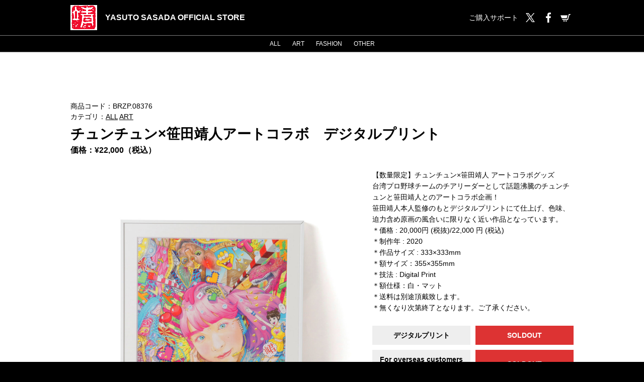

--- FILE ---
content_type: text/html; charset=UTF-8
request_url: https://yasutosasada.artist-store.jp/art/413/
body_size: 6765
content:
<!DOCTYPE html>
<html lang="ja" class="no-js">
<head>
  <title>チュンチュン×笹田靖人アートコラボ　デジタルプリント  |  笹田靖人グッズサイト</title>
<meta charset="UTF-8">
<meta name="viewport" content="width=device-width, initial-scale=1">
<meta http-equiv='X-UA-Compatible' content='IE=edge,chrome=1' >
<meta name='description' content='' >
<meta name='keywords' content='' >
<meta name='robots' content='index,follow' >
<meta name='googlebot' content='index,follow,archive' >
<meta property='og:type' content='website' >
<meta property='og:locale' content='ja_JP' >
<meta property="og:description" content="">
<meta property="og:title" content="チュンチュン×笹田靖人アートコラボ　デジタルプリント">
<meta property="og:url" content="https://yasutosasada.artist-store.jp/art/413/">
<meta property="og:type" content="article">
<meta property="og:image" content="">
<link rel="shortcut icon" href="https://yasutosasada.artist-store.jp/wp/wp-content/themes/pcwp-theme/img/favicon.ico" type="image/vnd.microsoft.icon">
<script>(function(html){html.className = html.className.replace(/\bno-js\b/,'js')})(document.documentElement);</script>
<meta name='robots' content='max-image-preview:large' />
<style id='wp-img-auto-sizes-contain-inline-css' type='text/css'>
img:is([sizes=auto i],[sizes^="auto," i]){contain-intrinsic-size:3000px 1500px}
/*# sourceURL=wp-img-auto-sizes-contain-inline-css */
</style>
<style id='wp-block-library-inline-css' type='text/css'>
:root{--wp-block-synced-color:#7a00df;--wp-block-synced-color--rgb:122,0,223;--wp-bound-block-color:var(--wp-block-synced-color);--wp-editor-canvas-background:#ddd;--wp-admin-theme-color:#007cba;--wp-admin-theme-color--rgb:0,124,186;--wp-admin-theme-color-darker-10:#006ba1;--wp-admin-theme-color-darker-10--rgb:0,107,160.5;--wp-admin-theme-color-darker-20:#005a87;--wp-admin-theme-color-darker-20--rgb:0,90,135;--wp-admin-border-width-focus:2px}@media (min-resolution:192dpi){:root{--wp-admin-border-width-focus:1.5px}}.wp-element-button{cursor:pointer}:root .has-very-light-gray-background-color{background-color:#eee}:root .has-very-dark-gray-background-color{background-color:#313131}:root .has-very-light-gray-color{color:#eee}:root .has-very-dark-gray-color{color:#313131}:root .has-vivid-green-cyan-to-vivid-cyan-blue-gradient-background{background:linear-gradient(135deg,#00d084,#0693e3)}:root .has-purple-crush-gradient-background{background:linear-gradient(135deg,#34e2e4,#4721fb 50%,#ab1dfe)}:root .has-hazy-dawn-gradient-background{background:linear-gradient(135deg,#faaca8,#dad0ec)}:root .has-subdued-olive-gradient-background{background:linear-gradient(135deg,#fafae1,#67a671)}:root .has-atomic-cream-gradient-background{background:linear-gradient(135deg,#fdd79a,#004a59)}:root .has-nightshade-gradient-background{background:linear-gradient(135deg,#330968,#31cdcf)}:root .has-midnight-gradient-background{background:linear-gradient(135deg,#020381,#2874fc)}:root{--wp--preset--font-size--normal:16px;--wp--preset--font-size--huge:42px}.has-regular-font-size{font-size:1em}.has-larger-font-size{font-size:2.625em}.has-normal-font-size{font-size:var(--wp--preset--font-size--normal)}.has-huge-font-size{font-size:var(--wp--preset--font-size--huge)}.has-text-align-center{text-align:center}.has-text-align-left{text-align:left}.has-text-align-right{text-align:right}.has-fit-text{white-space:nowrap!important}#end-resizable-editor-section{display:none}.aligncenter{clear:both}.items-justified-left{justify-content:flex-start}.items-justified-center{justify-content:center}.items-justified-right{justify-content:flex-end}.items-justified-space-between{justify-content:space-between}.screen-reader-text{border:0;clip-path:inset(50%);height:1px;margin:-1px;overflow:hidden;padding:0;position:absolute;width:1px;word-wrap:normal!important}.screen-reader-text:focus{background-color:#ddd;clip-path:none;color:#444;display:block;font-size:1em;height:auto;left:5px;line-height:normal;padding:15px 23px 14px;text-decoration:none;top:5px;width:auto;z-index:100000}html :where(.has-border-color){border-style:solid}html :where([style*=border-top-color]){border-top-style:solid}html :where([style*=border-right-color]){border-right-style:solid}html :where([style*=border-bottom-color]){border-bottom-style:solid}html :where([style*=border-left-color]){border-left-style:solid}html :where([style*=border-width]){border-style:solid}html :where([style*=border-top-width]){border-top-style:solid}html :where([style*=border-right-width]){border-right-style:solid}html :where([style*=border-bottom-width]){border-bottom-style:solid}html :where([style*=border-left-width]){border-left-style:solid}html :where(img[class*=wp-image-]){height:auto;max-width:100%}:where(figure){margin:0 0 1em}html :where(.is-position-sticky){--wp-admin--admin-bar--position-offset:var(--wp-admin--admin-bar--height,0px)}@media screen and (max-width:600px){html :where(.is-position-sticky){--wp-admin--admin-bar--position-offset:0px}}

/*# sourceURL=wp-block-library-inline-css */
</style><style id='global-styles-inline-css' type='text/css'>
:root{--wp--preset--aspect-ratio--square: 1;--wp--preset--aspect-ratio--4-3: 4/3;--wp--preset--aspect-ratio--3-4: 3/4;--wp--preset--aspect-ratio--3-2: 3/2;--wp--preset--aspect-ratio--2-3: 2/3;--wp--preset--aspect-ratio--16-9: 16/9;--wp--preset--aspect-ratio--9-16: 9/16;--wp--preset--color--black: #000000;--wp--preset--color--cyan-bluish-gray: #abb8c3;--wp--preset--color--white: #ffffff;--wp--preset--color--pale-pink: #f78da7;--wp--preset--color--vivid-red: #cf2e2e;--wp--preset--color--luminous-vivid-orange: #ff6900;--wp--preset--color--luminous-vivid-amber: #fcb900;--wp--preset--color--light-green-cyan: #7bdcb5;--wp--preset--color--vivid-green-cyan: #00d084;--wp--preset--color--pale-cyan-blue: #8ed1fc;--wp--preset--color--vivid-cyan-blue: #0693e3;--wp--preset--color--vivid-purple: #9b51e0;--wp--preset--gradient--vivid-cyan-blue-to-vivid-purple: linear-gradient(135deg,rgb(6,147,227) 0%,rgb(155,81,224) 100%);--wp--preset--gradient--light-green-cyan-to-vivid-green-cyan: linear-gradient(135deg,rgb(122,220,180) 0%,rgb(0,208,130) 100%);--wp--preset--gradient--luminous-vivid-amber-to-luminous-vivid-orange: linear-gradient(135deg,rgb(252,185,0) 0%,rgb(255,105,0) 100%);--wp--preset--gradient--luminous-vivid-orange-to-vivid-red: linear-gradient(135deg,rgb(255,105,0) 0%,rgb(207,46,46) 100%);--wp--preset--gradient--very-light-gray-to-cyan-bluish-gray: linear-gradient(135deg,rgb(238,238,238) 0%,rgb(169,184,195) 100%);--wp--preset--gradient--cool-to-warm-spectrum: linear-gradient(135deg,rgb(74,234,220) 0%,rgb(151,120,209) 20%,rgb(207,42,186) 40%,rgb(238,44,130) 60%,rgb(251,105,98) 80%,rgb(254,248,76) 100%);--wp--preset--gradient--blush-light-purple: linear-gradient(135deg,rgb(255,206,236) 0%,rgb(152,150,240) 100%);--wp--preset--gradient--blush-bordeaux: linear-gradient(135deg,rgb(254,205,165) 0%,rgb(254,45,45) 50%,rgb(107,0,62) 100%);--wp--preset--gradient--luminous-dusk: linear-gradient(135deg,rgb(255,203,112) 0%,rgb(199,81,192) 50%,rgb(65,88,208) 100%);--wp--preset--gradient--pale-ocean: linear-gradient(135deg,rgb(255,245,203) 0%,rgb(182,227,212) 50%,rgb(51,167,181) 100%);--wp--preset--gradient--electric-grass: linear-gradient(135deg,rgb(202,248,128) 0%,rgb(113,206,126) 100%);--wp--preset--gradient--midnight: linear-gradient(135deg,rgb(2,3,129) 0%,rgb(40,116,252) 100%);--wp--preset--font-size--small: 13px;--wp--preset--font-size--medium: 20px;--wp--preset--font-size--large: 36px;--wp--preset--font-size--x-large: 42px;--wp--preset--spacing--20: 0.44rem;--wp--preset--spacing--30: 0.67rem;--wp--preset--spacing--40: 1rem;--wp--preset--spacing--50: 1.5rem;--wp--preset--spacing--60: 2.25rem;--wp--preset--spacing--70: 3.38rem;--wp--preset--spacing--80: 5.06rem;--wp--preset--shadow--natural: 6px 6px 9px rgba(0, 0, 0, 0.2);--wp--preset--shadow--deep: 12px 12px 50px rgba(0, 0, 0, 0.4);--wp--preset--shadow--sharp: 6px 6px 0px rgba(0, 0, 0, 0.2);--wp--preset--shadow--outlined: 6px 6px 0px -3px rgb(255, 255, 255), 6px 6px rgb(0, 0, 0);--wp--preset--shadow--crisp: 6px 6px 0px rgb(0, 0, 0);}:where(.is-layout-flex){gap: 0.5em;}:where(.is-layout-grid){gap: 0.5em;}body .is-layout-flex{display: flex;}.is-layout-flex{flex-wrap: wrap;align-items: center;}.is-layout-flex > :is(*, div){margin: 0;}body .is-layout-grid{display: grid;}.is-layout-grid > :is(*, div){margin: 0;}:where(.wp-block-columns.is-layout-flex){gap: 2em;}:where(.wp-block-columns.is-layout-grid){gap: 2em;}:where(.wp-block-post-template.is-layout-flex){gap: 1.25em;}:where(.wp-block-post-template.is-layout-grid){gap: 1.25em;}.has-black-color{color: var(--wp--preset--color--black) !important;}.has-cyan-bluish-gray-color{color: var(--wp--preset--color--cyan-bluish-gray) !important;}.has-white-color{color: var(--wp--preset--color--white) !important;}.has-pale-pink-color{color: var(--wp--preset--color--pale-pink) !important;}.has-vivid-red-color{color: var(--wp--preset--color--vivid-red) !important;}.has-luminous-vivid-orange-color{color: var(--wp--preset--color--luminous-vivid-orange) !important;}.has-luminous-vivid-amber-color{color: var(--wp--preset--color--luminous-vivid-amber) !important;}.has-light-green-cyan-color{color: var(--wp--preset--color--light-green-cyan) !important;}.has-vivid-green-cyan-color{color: var(--wp--preset--color--vivid-green-cyan) !important;}.has-pale-cyan-blue-color{color: var(--wp--preset--color--pale-cyan-blue) !important;}.has-vivid-cyan-blue-color{color: var(--wp--preset--color--vivid-cyan-blue) !important;}.has-vivid-purple-color{color: var(--wp--preset--color--vivid-purple) !important;}.has-black-background-color{background-color: var(--wp--preset--color--black) !important;}.has-cyan-bluish-gray-background-color{background-color: var(--wp--preset--color--cyan-bluish-gray) !important;}.has-white-background-color{background-color: var(--wp--preset--color--white) !important;}.has-pale-pink-background-color{background-color: var(--wp--preset--color--pale-pink) !important;}.has-vivid-red-background-color{background-color: var(--wp--preset--color--vivid-red) !important;}.has-luminous-vivid-orange-background-color{background-color: var(--wp--preset--color--luminous-vivid-orange) !important;}.has-luminous-vivid-amber-background-color{background-color: var(--wp--preset--color--luminous-vivid-amber) !important;}.has-light-green-cyan-background-color{background-color: var(--wp--preset--color--light-green-cyan) !important;}.has-vivid-green-cyan-background-color{background-color: var(--wp--preset--color--vivid-green-cyan) !important;}.has-pale-cyan-blue-background-color{background-color: var(--wp--preset--color--pale-cyan-blue) !important;}.has-vivid-cyan-blue-background-color{background-color: var(--wp--preset--color--vivid-cyan-blue) !important;}.has-vivid-purple-background-color{background-color: var(--wp--preset--color--vivid-purple) !important;}.has-black-border-color{border-color: var(--wp--preset--color--black) !important;}.has-cyan-bluish-gray-border-color{border-color: var(--wp--preset--color--cyan-bluish-gray) !important;}.has-white-border-color{border-color: var(--wp--preset--color--white) !important;}.has-pale-pink-border-color{border-color: var(--wp--preset--color--pale-pink) !important;}.has-vivid-red-border-color{border-color: var(--wp--preset--color--vivid-red) !important;}.has-luminous-vivid-orange-border-color{border-color: var(--wp--preset--color--luminous-vivid-orange) !important;}.has-luminous-vivid-amber-border-color{border-color: var(--wp--preset--color--luminous-vivid-amber) !important;}.has-light-green-cyan-border-color{border-color: var(--wp--preset--color--light-green-cyan) !important;}.has-vivid-green-cyan-border-color{border-color: var(--wp--preset--color--vivid-green-cyan) !important;}.has-pale-cyan-blue-border-color{border-color: var(--wp--preset--color--pale-cyan-blue) !important;}.has-vivid-cyan-blue-border-color{border-color: var(--wp--preset--color--vivid-cyan-blue) !important;}.has-vivid-purple-border-color{border-color: var(--wp--preset--color--vivid-purple) !important;}.has-vivid-cyan-blue-to-vivid-purple-gradient-background{background: var(--wp--preset--gradient--vivid-cyan-blue-to-vivid-purple) !important;}.has-light-green-cyan-to-vivid-green-cyan-gradient-background{background: var(--wp--preset--gradient--light-green-cyan-to-vivid-green-cyan) !important;}.has-luminous-vivid-amber-to-luminous-vivid-orange-gradient-background{background: var(--wp--preset--gradient--luminous-vivid-amber-to-luminous-vivid-orange) !important;}.has-luminous-vivid-orange-to-vivid-red-gradient-background{background: var(--wp--preset--gradient--luminous-vivid-orange-to-vivid-red) !important;}.has-very-light-gray-to-cyan-bluish-gray-gradient-background{background: var(--wp--preset--gradient--very-light-gray-to-cyan-bluish-gray) !important;}.has-cool-to-warm-spectrum-gradient-background{background: var(--wp--preset--gradient--cool-to-warm-spectrum) !important;}.has-blush-light-purple-gradient-background{background: var(--wp--preset--gradient--blush-light-purple) !important;}.has-blush-bordeaux-gradient-background{background: var(--wp--preset--gradient--blush-bordeaux) !important;}.has-luminous-dusk-gradient-background{background: var(--wp--preset--gradient--luminous-dusk) !important;}.has-pale-ocean-gradient-background{background: var(--wp--preset--gradient--pale-ocean) !important;}.has-electric-grass-gradient-background{background: var(--wp--preset--gradient--electric-grass) !important;}.has-midnight-gradient-background{background: var(--wp--preset--gradient--midnight) !important;}.has-small-font-size{font-size: var(--wp--preset--font-size--small) !important;}.has-medium-font-size{font-size: var(--wp--preset--font-size--medium) !important;}.has-large-font-size{font-size: var(--wp--preset--font-size--large) !important;}.has-x-large-font-size{font-size: var(--wp--preset--font-size--x-large) !important;}
/*# sourceURL=global-styles-inline-css */
</style>

<style id='classic-theme-styles-inline-css' type='text/css'>
/*! This file is auto-generated */
.wp-block-button__link{color:#fff;background-color:#32373c;border-radius:9999px;box-shadow:none;text-decoration:none;padding:calc(.667em + 2px) calc(1.333em + 2px);font-size:1.125em}.wp-block-file__button{background:#32373c;color:#fff;text-decoration:none}
/*# sourceURL=/wp-includes/css/classic-themes.min.css */
</style>
<link rel="canonical" href="https://yasutosasada.artist-store.jp/art/413/" />


<link href="https://fonts.googleapis.com/css?family=Montserrat:400,700&Raleway" rel="stylesheet">
<link href="https://fonts.googleapis.com/css?family=Fjalla+One&amp;subset=latin-ext" rel="stylesheet">

<link href='https://yasutosasada.artist-store.jp/wp/wp-content/themes/pcwp-theme/style.css' media='all' rel='stylesheet' type='text/css' />
<link href='https://yasutosasada.artist-store.jp/wp/wp-content/themes/pcwp-theme/assets/css/slick.css' media='all' rel='stylesheet' type='text/css' />
<!-- <link href='https://yasutosasada.artist-store.jp/wp/wp-content/themes/pcwp-theme/assets/css/slick-theme.css' media='all' rel='stylesheet' type='text/css' /> -->
<link href='https://yasutosasada.artist-store.jp/wp/wp-content/themes/pcwp-theme/assets/css/style.css' media='all' rel='stylesheet' type='text/css' />
<link href='https://yasutosasada.artist-store.jp/wp/wp-content/themes/pcwp-theme/assets/css/custom-theme.css' media='all' rel='stylesheet' type='text/css' />
<script src="//ajax.googleapis.com/ajax/libs/jquery/1.8.3/jquery.min.js" charset="UTF-8"></script>
<script src="https://yasutosasada.artist-store.jp/wp/wp-content/themes/pcwp-theme/assets/js/jquery.easing.1.3.js" charset="UTF-8"></script>
<!--[if lt IE 9]>
  <script src="https://yasutosasada.artist-store.jp/wp/wp-content/themes/pcwp-theme/assets/js/html5shiv.js"></script>
<![endif]-->
<script src="https://yasutosasada.artist-store.jp/wp/wp-content/themes/pcwp-theme/assets/js/slick.min.js" charset="UTF-8"></script>
<script src="https://yasutosasada.artist-store.jp/wp/wp-content/themes/pcwp-theme/assets/js/main.js" charset="UTF-8"></script>

<style><!--.site-single .post-item .item-detail .cart-item table td{ background:#dd3333 !important;}#main .itemlist h2{
          color:#dd3333 !important;
          border-color:#dd3333 !important;
        }#wrapper{ background-color:#ffffff !important;}body,#main .itemlist .item a .text{ color:#000000 !important;}#masthead .headerWrap h1{ font-family: false,sans-serif }--></style></head>



<body class="wp-singular post-template-default single single-post postid-413 single-format-standard wp-theme-pcwp-theme" >
  <div id="wrapper" class="site theme-simple font-gothic">

    <header id="masthead" class="site-header" role="banner">
      <div class="headerWrap">
        <h1>
                    <a href="https://yasutosasada.artist-store.jp"><span class="logo"><img src="https://yasutosasada.artist-store.jp/wp/wp-content/uploads/2018/10/はんこ.jpg"></span>YASUTO SASADA OFFICIAL STORE</a>
                  </h1>
        <nav>
          <a class="sp-menubtn"><span>menu</span></a>
          <ul class="rightmenu">
            <li class="textlink"><a href="http://ps.ponycanyon.co.jp/" target="_blank">ご購入サポート</a></li>
            <li class="iconlink tw"><a href="http://twitter.com/intent/tweet?text= &raquo; チュンチュン×笹田靖人アートコラボ　デジタルプリント&url=https://yasutosasada.artist-store.jp" onClick="window.open(encodeURI(decodeURI(this.href)), 'sns', 'width=600, height=350, menubar=no, toolbar=no, scrollbars=yes'); return false;">Twitter</a></li>
            <li class="iconlink fb"><a href="https://www.facebook.com/sharer/sharer.php?u=https://yasutosasada.artist-store.jp/art/413/" onclick="window.open(this.href, 'pcwpFBwindow', 'width=800, height=400, menubar=no, toolbar=no, scrollbars=yes'); return false;" >Facebook</a></li>
            <li class="iconlink cart"><a href="https://shopweb.ponycanyon.co.jp/cgi-cst/PCSCW01/PCSCW.pl?TRGID=PCSCW0103&CMD=DSP" onclick="window.open(this.href, 'pcwpCARTwindow', 'width=800, height=400, menubar=no, toolbar=no, scrollbars=yes'); return false;">Cart</a></li>
          </ul>
        </nav>
      </div>
      <ul class="catMenu">
        	<li class="cat-item cat-item-4"><a href="https://yasutosasada.artist-store.jp/category/all/">ALL</a>
</li>
	<li class="cat-item cat-item-1"><a href="https://yasutosasada.artist-store.jp/category/art/">ART</a>
</li>
	<li class="cat-item cat-item-2"><a href="https://yasutosasada.artist-store.jp/category/fashion/">FASHION</a>
</li>
	<li class="cat-item cat-item-3"><a href="https://yasutosasada.artist-store.jp/category/other/">OTHER</a>
</li>
      </ul>

    </header><!-- #masthead -->
    <div class="site-content-contain">
            <div id="content" class="site-content">

  <main id="main" class="site-single" role="main">
      
    <article id="post-413" class="post-item">
      <header class="single-header">
        <div class="cord">商品コード：BRZP.08376</div>

          <p class="cateogry">カテゴリ：<a href="https://yasutosasada.artist-store.jp/category/all/" title="View all posts in ALL">ALL</a> <a href="https://yasutosasada.artist-store.jp/category/art/" title="View all posts in ART">ART</a></p>
        <h1>チュンチュン×笹田靖人アートコラボ　デジタルプリント</h1>
        <p class="price">価格：¥22,000（税込）</p>
      </header>
      <div class="body">
        <div class="item-images">
          <div class="main-image">
            <img width="1024" height="1024" src="https://yasutosasada.artist-store.jp/wp/wp-content/uploads/2020/12/21_01_04_2_7460-1024x1024.jpg" class="attachment-large size-large" alt="" decoding="async" fetchpriority="high" srcset="https://yasutosasada.artist-store.jp/wp/wp-content/uploads/2020/12/21_01_04_2_7460-1024x1024.jpg 1024w, https://yasutosasada.artist-store.jp/wp/wp-content/uploads/2020/12/21_01_04_2_7460-300x300.jpg 300w, https://yasutosasada.artist-store.jp/wp/wp-content/uploads/2020/12/21_01_04_2_7460-150x150.jpg 150w, https://yasutosasada.artist-store.jp/wp/wp-content/uploads/2020/12/21_01_04_2_7460-768x768.jpg 768w, https://yasutosasada.artist-store.jp/wp/wp-content/uploads/2020/12/21_01_04_2_7460.jpg 1500w" sizes="(max-width: 1024px) 100vw, 1024px" />            <div class="movie_wrapper"></div>
          </div>
          <ul class="imagelist">
          <li><a href="#" class="btn-goods"><img width="1024" height="1024" src="https://yasutosasada.artist-store.jp/wp/wp-content/uploads/2020/12/21_01_04_2_7460-1024x1024.jpg" class="attachment-large size-large" alt="" decoding="async" srcset="https://yasutosasada.artist-store.jp/wp/wp-content/uploads/2020/12/21_01_04_2_7460-1024x1024.jpg 1024w, https://yasutosasada.artist-store.jp/wp/wp-content/uploads/2020/12/21_01_04_2_7460-300x300.jpg 300w, https://yasutosasada.artist-store.jp/wp/wp-content/uploads/2020/12/21_01_04_2_7460-150x150.jpg 150w, https://yasutosasada.artist-store.jp/wp/wp-content/uploads/2020/12/21_01_04_2_7460-768x768.jpg 768w, https://yasutosasada.artist-store.jp/wp/wp-content/uploads/2020/12/21_01_04_2_7460.jpg 1500w" sizes="(max-width: 1024px) 100vw, 1024px" /></a><li><a href="#" class="select btn-goods"><img width="1024" height="1024" src="https://yasutosasada.artist-store.jp/wp/wp-content/uploads/2020/12/21_01_04_2_7449-1024x1024.jpg" class="attachment-large size-large" alt="" decoding="async" srcset="https://yasutosasada.artist-store.jp/wp/wp-content/uploads/2020/12/21_01_04_2_7449-1024x1024.jpg 1024w, https://yasutosasada.artist-store.jp/wp/wp-content/uploads/2020/12/21_01_04_2_7449-300x300.jpg 300w, https://yasutosasada.artist-store.jp/wp/wp-content/uploads/2020/12/21_01_04_2_7449-150x150.jpg 150w, https://yasutosasada.artist-store.jp/wp/wp-content/uploads/2020/12/21_01_04_2_7449-768x768.jpg 768w, https://yasutosasada.artist-store.jp/wp/wp-content/uploads/2020/12/21_01_04_2_7449.jpg 1500w" sizes="(max-width: 1024px) 100vw, 1024px" /></a><li><a href="#" class="btn-goods"><img width="1024" height="1024" src="https://yasutosasada.artist-store.jp/wp/wp-content/uploads/2020/12/21_01_04_2_7451-1024x1024.jpg" class="attachment-large size-large" alt="" decoding="async" loading="lazy" srcset="https://yasutosasada.artist-store.jp/wp/wp-content/uploads/2020/12/21_01_04_2_7451-1024x1024.jpg 1024w, https://yasutosasada.artist-store.jp/wp/wp-content/uploads/2020/12/21_01_04_2_7451-300x300.jpg 300w, https://yasutosasada.artist-store.jp/wp/wp-content/uploads/2020/12/21_01_04_2_7451-150x150.jpg 150w, https://yasutosasada.artist-store.jp/wp/wp-content/uploads/2020/12/21_01_04_2_7451-768x768.jpg 768w, https://yasutosasada.artist-store.jp/wp/wp-content/uploads/2020/12/21_01_04_2_7451.jpg 1500w" sizes="auto, (max-width: 1024px) 100vw, 1024px" /></a><li><a href="#" class="btn-goods"><img width="1024" height="1024" src="https://yasutosasada.artist-store.jp/wp/wp-content/uploads/2020/12/21_01_04_2_7453-1024x1024.jpg" class="attachment-large size-large" alt="" decoding="async" loading="lazy" srcset="https://yasutosasada.artist-store.jp/wp/wp-content/uploads/2020/12/21_01_04_2_7453-1024x1024.jpg 1024w, https://yasutosasada.artist-store.jp/wp/wp-content/uploads/2020/12/21_01_04_2_7453-300x300.jpg 300w, https://yasutosasada.artist-store.jp/wp/wp-content/uploads/2020/12/21_01_04_2_7453-150x150.jpg 150w, https://yasutosasada.artist-store.jp/wp/wp-content/uploads/2020/12/21_01_04_2_7453-768x768.jpg 768w, https://yasutosasada.artist-store.jp/wp/wp-content/uploads/2020/12/21_01_04_2_7453.jpg 1500w" sizes="auto, (max-width: 1024px) 100vw, 1024px" /></a>                    </ul>
          <p class="copyright">©️QUNQUN/YASUTO SASADA</p>
        </div>
        <div class="item-detail">
          <p>【数量限定】チュンチュン×笹田靖人 アートコラボグッズ</p>
<p>台湾プロ野球チームのチアリーダーとして話題沸騰のチュンチュンと笹田靖人とのアートコラボ企画！<br />
笹田靖人本人監修のもとデジタルプリントにて仕上げ、色味、迫力含め原画の風合いに限りなく近い作品となっています。</p>
<p>＊価格 : 20,000円 (税抜)/22,000 円 (税込)<br />
＊制作年 : 2020<br />
＊作品サイズ : 333×333mm<br />
＊額サイズ：355×355mm<br />
＊技法 : Digital Print<br />
＊額仕様：白・マット<br />
＊送料は別途頂戴致します。<br />
＊無くなり次第終了となります。ご了承ください。</p>
          <div class="cart-item">
            <table>
              <tbody>
                      <table>
                          <tr width="100%">
                                <th width="50%"><span>デジタルプリント</span></th>
                <td width="50%"><span>SOLDOUT</span></td>
                              </tr>
                            <tr width="100%">
                                <th width="50%"><span>For overseas customers shop here!</span></th>
                <td width="50%"><span>SOLDOUT</span></td>
                              </tr>
                          </table>
          
            </tbody>
            </table>
          </div>
          <div class="note">
            <p>【注意事項】</p>
          <p>●お客様のご都合によるご注文後のキャンセル・個数変更・返品・交換のご希望はお受けすることができません。予めご了承ください。</p>
<p>●お支払方法は、クレジットカード・コンビニ決済とさせていただきます。※コンビニ店頭での支払期限は、購入手続日時の2日後23時59分までです。</p>
<p>●予約商品と他の商品を同時注文をされる場合、発送日が遅い商品に合わせての発送となります。別送は行なっておりませんのでご注文の際はご注意ください。</p>
<p>●ポニーキャニオンショッピングクラブでの販売となります。初めてご利用のお客様は新規会員登録が必要です。</p>
<p>●ご注文の前に、ドメイン「ponycanyon.co.jp」からのメールを受信できるよう、設定をお願いいたします。</p>
<p>●ご注文１件につき、送料全国一律880円（税込）です。</p>
<p>●商品が無くなり次第、終了となります。</p>
<p>●お買い物のご利用方法でご不明な点は<a>ご利用ガイド</a>をお読みください。</p>
<p>●商品等でご不明な点は<a>ご利用ガイド</a>ページ内の「お問い合わせフォーム」からご連絡ください。</p>
<p>●お客さまのご注文状況は<a>マイページ</a>からご確認いただけます。</p>
          </div>
          <ul class="single-share">
            <li class="iconlink tw"><a href="http://twitter.com/intent/tweet?text= &raquo; チュンチュン×笹田靖人アートコラボ　デジタルプリント&url=https://yasutosasada.artist-store.jp/art/413/" onClick="window.open(encodeURI(decodeURI(this.href)), 'sns', 'width=600, height=350, menubar=no, toolbar=no, scrollbars=yes'); return false;">Twitter</a></li>
            <li class="iconlink fb"><a href="https://www.facebook.com/sharer/sharer.php?u=https://yasutosasada.artist-store.jp/art/413/" onclick="window.open(this.href, 'pcwpFBwindow', 'width=800, height=400, menubar=no, toolbar=no, scrollbars=yes'); return false;" >Facebook</a></li>
            <li class="iconlink line"><a href="http://line.me/R/msg/text/? &raquo; チュンチュン×笹田靖人アートコラボ　デジタルプリントhttps://yasutosasada.artist-store.jp/art/413/">LINE</a></li>
          </ul>
        </div>
      </div>
    </article>

    
    </main><!-- #main -->

</div><!-- .wrap -->


		</div><!-- #content -->

    <footer id="site-footer">
      <div class="copyright">
        <p>&copy; PONY CANYON INC. All Rights Reserved.</p>
      </div>
    </footer><!-- #colophon -->

    </div><!-- .site-content-contain -->
</div><!-- #wrapper -->

<script type="speculationrules">
{"prefetch":[{"source":"document","where":{"and":[{"href_matches":"/*"},{"not":{"href_matches":["/wp/wp-*.php","/wp/wp-admin/*","/wp/wp-content/uploads/*","/wp/wp-content/*","/wp/wp-content/plugins/*","/wp/wp-content/themes/pcwp-theme/*","/*\\?(.+)"]}},{"not":{"selector_matches":"a[rel~=\"nofollow\"]"}},{"not":{"selector_matches":".no-prefetch, .no-prefetch a"}}]},"eagerness":"conservative"}]}
</script>

</body>
</html>


--- FILE ---
content_type: text/css
request_url: https://yasutosasada.artist-store.jp/wp/wp-content/themes/pcwp-theme/style.css
body_size: 431
content:
/*
Theme Name: PCWP STORE
Theme URI: 
Author: MIRROR.INC
Author URI: http://mirror-site.org/
Description: Original Theme.
Version: 1.4
Text Domain: 

This theme, like WordPress, is licensed under the GPL.
*/

/********************************* CSS Reset *********************************/

html, body, div, span, applet, object, iframe, h1, h2, h3, h4, h5, h6, p, blockquote, pre, a, abbr, acronym, address, big, cite, code, del, dfn, em, font, img, ins, kbd, q, s, samp, small, strike, strong, sub, sup, tt, var, b, u, i, center, dl, dt, dd, ol, ul, li, fieldset, form, label, legend, table, caption, tbody, tfoot, thead, tr, th, td { margin:  0; padding:  0; border:  0; outline:  0; font-size:  100%; vertical-align:  baseline; 	background:  transparent; list-style:none; } body { 	line-height:  1; } blockquote, q { quotes:  none; } blockquote: before, blockquote: after, q: before, q: after { content:  ''; content:  none; } : focus { outline:  0; } ins { text-decoration:  none; } del { text-decoration:  line-through; } table { border-collapse:  collapse; border-spacing:  0; }
/********************************* End CSS Reset *********************************/


body{

}

--- FILE ---
content_type: text/css
request_url: https://yasutosasada.artist-store.jp/wp/wp-content/themes/pcwp-theme/assets/css/style.css
body_size: 2881
content:
@charset "utf-8";

html,body{
  background: #000;
  font-size: 10px;
}

#wrapper{
  font-family: YuGothic, '游ゴシック', 'ヒラギノ角ゴ ProN W3', 'Hiragino Kaku Gothic ProN', 'メイリオ', Meiryo, sans-serif;
  background: #efefef;
  width: 100%;
  overflow: hidden;
  padding-top: 104px;
}
img{
  width: 100%;
  height: auto;
}
#wpadminbar{
  overflow: hidden;
}


/* slick */
#slideHeader{
  width: 100%;
  overflow: hidden;
  padding-bottom: 50px;
}
#slideHeader .slider{
  max-width: 1000px;
  width: 100%;
  margin: 0 auto;
}
.slider .slick-slider .slick-track,
.slider .slick-slider .slick-list{
  overflow: visible;
}
.slick-initialized .slick-slide{
  position: relative;
}
.slick-initialized .slick-slide .movie_wrapper{
  position: relative;
  padding-bottom: 56.25%;
  padding-bottom: 48%;
  height: 0;
  overflow: hidden;
  z-index: 1;
}
.movie_wrapper iframe{
  position: absolute;
  top: 0;
  left: 0;
  height: 100%;
  width: 100%;
}

.slider .slick-list{
  overflow: visible;
}
.slick-arrow{
  font-size: 0;
  line-height: 0;
  position: absolute;
  top: 0%;
  display: block;
  width: 50px;
  height: 100%;
  padding: 0;
  cursor: pointer;
  color: transparent;
  border: none;
  outline: none;
  background: transparent;
  z-index: 10;
  opacity: 1;
  transition: .3s;
  -webkit-transition: .3s;
}
.ua-pc .slick-arrow:hover{
  opacity: 0.6;
}
.slick-arrow.slick-prev{
  left: auto;
  right: 100%;
  width: 100%;
}
.slick-arrow.slick-next{
  right: auto;
  left: 100%;
  width: 100%;
}
#slideHeader .slick-arrow.slick-prev:after{
  content: "";
  display: block;
  position: absolute;
  width: 50px;
/*  height: 100%; */
  top: 0px;
  bottom: 0px;
  right: 0px;
  height: 100%;
  background-image: url(../images/arrow-left.png);
  background-repeat: no-repeat;
  background-position:  center center;
  background-size: 10px;
}
#slideHeader .slick-arrow.slick-next:after{
  content: "";
  display: block;
  position: absolute;
  width: 50px;
  top: 0px;
  bottom: 0px;
  left: 0px;
  height: 100%;
  background-image: url(../images/arrow-right.png);
  background-repeat: no-repeat;
  background-position:  center center;
  background-size: 10px;
}
.ua-pc #slideHeader .slick-arrow.slick-prev:hover,
.ua-pc #slideHeader .slick-arrow.slick-next:hover{
  background-color: #000;
  opacity: 0.5;
}
#slideHeader .slick-arrow.slick-prev{
  margin-right: -50px;
}
#slideHeader .slick-arrow.slick-next{
  margin-left: -50px;
}
#slideHeader .slick-arrow.slick-prev:before,
#slideHeader .slick-arrow.slick-next:before{
  content: "";
  display: block;
  position: absolute;
  width: 100%;
  height: 100%;
  top: 0;
  background: url(../images/bg-dot.png) repeat center center;
  background-size: 4px;
  left: 50px;
}
#slideHeader .slick-arrow.slick-prev:before{
  left: auto;
  right: 50px;
}
.slick-dots {
  position: absolute;
  bottom: -25px;
  display: block;
  width: 100%;
  padding: 0;
  margin: 0;
  list-style: none;
  text-align: center;
}
.slick-dots li {
  position: relative;
  display: inline-block;
  width: 15px;
  height: 15px;
  margin: 0 2px;
  padding: 0;
  cursor: pointer;
}
.slick-dots li button {
  font-size: 0; 
  line-height: 0;
  display: block;
  width: 15px;
  height: 15px;
  padding: 5px;
  cursor: pointer;
  color: transparent;
  border: 0;
  outline: none;
  background: transparent;
}
.slick-dots li button:after{
  content: "";
  display: block;
  width: 4px;
  height: 4px;
  background: #000;
  overflow: hidden;
  border-radius: 4px;
  margin: 0 auto;
}
.slick-dots li.slick-active button:after{
  background: #e60028;
}

/* top nav */
#masthead{
  background: #000;
  position: fixed;
  left: 0;
  right: 0;
  top: 0;
  z-index: 100;
}
.admin-bar #masthead{
  top: 32px;
}
#masthead .headerWrap{
  max-width: 1000px;
  margin: 0 auto;
  padding: 10px 20px;
}
#masthead .headerWrap h1{
  color: #FFF;
  float: left;
  line-height: 50px;
  height: 50px;
  font-size: 160%;
  vertical-align: middle;
}
#masthead .headerWrap h1 a{
  text-decoration: none;
  color: #FFF;
}

#masthead .headerWrap h1 .logo{
  display: block;
  float: left;
  height: 50px;
  margin-right: 1em;
}
#masthead .headerWrap h1 .logo img{
  height: 100%;
  width: auto;
}
#masthead .catMenu{
  font-size: 120%;
  text-align: center;
  border-top: 1px solid #333;
  border-bottom: 1px solid #333;
}
#masthead .catMenu li{
  display: inline-block;
  vertical-align: top;
}
#masthead .catMenu li a{
  text-decoration: none;
  padding: 10px;
  color: #FFF;
  display: inline-block;
}
.ua-pc #masthead .catMenu li a:hover{
  opacity: 0.6;
  transition: .3s;
  -webkit-transition: .3s;
}
#masthead .catMenu li ul.children{
  display: none;
  padding-bottom: 10px;
}
#masthead .catMenu li ul.children li{
  display: block;
}
#masthead .catMenu li ul.children li a{
  padding: 10px 0px;
  font-size: 90%;
}

nav .sp-menubtn{
  float: right;
  width: 50px;
  height: 50px;
  position: relative;
  display: none;
}
nav .sp-menubtn span,
nav .sp-menubtn:before,
nav .sp-menubtn:after{
  content: "";
  position: absolute;
  display: block;
  width: 28px;
  height: 2px;
  top: 24px;
  right: 11px;
  overflow: hidden;
  background: #FFF;
  transition: .4s;
  -webkit-transition: .4s;
}
nav .sp-menubtn:before{
  top: 16px;
}
nav .sp-menubtn:after{
  top: 32px;
}
nav .rightmenu{
  text-align: right;
  margin: 0 0 0 auto;
}
nav .rightmenu li{
  padding: 0 5px;
  display: inline-block;
  vertical-align: middle;
}
nav .rightmenu li.textlink a{
  line-height: 50px;
  color: #FFF;
  text-decoration: none;
  font-size: 140%;
}
nav .rightmenu .iconlink a{
  display: block;
  width: 22px;
  height: 22px;
  overflow: hidden;
  text-indent: -9999px;
  text-align: left;
  background: url(../images/icon_x.png) no-repeat center center;
  background-size: 100%;
}
nav .rightmenu .iconlink.fb a{
  background: url(../images/icon_fb.png) no-repeat center center;
  background-size: 100%;
}
nav .rightmenu .iconlink.cart a{
  background: url(../images/icon_ca.png) no-repeat center center;
  background-size: 100%;
}

/* content */
#main .itemlist{
  max-width: 1000px;
  margin: 0 auto;
  padding: 50px 35px;
  clear: both;
}
#main .itemlist .sortMenu p,
#main .itemlist .sortMenu p a{
  text-align: right;
  color: #FFF;
}
#main .itemlist .sortMenu p a.active{
  text-decoration: none;
}

#main .itemlist h2{
  font-family: 'Fjalla One', sans-serif;
  color: #ed0000;
  font-size: 200%;
  margin-left: 6px;
  padding-left: 5px;
  border-left: 5px solid #ed0000;
  line-height: 1em;
  letter-spacing: 2px;
}

#main .itemlist .NewWrap{
  margin: 0 -5px;
}
#main .itemlist .NewWrap .slick-arrow.slick-prev{
  left: -30px;
  width: 30px;
  background: url(../images/arrow-left-s.png) no-repeat center center;
  background-size: 10px;
}
#main .itemlist .NewWrap .slick-arrow.slick-next{
  right: -30px;
  width: 30px;
  background: url(../images/arrow-right-s.png) no-repeat center center;
  background-size: 10px;
}
#main .itemlist .ItemWrap{
  overflow: hidden;
  margin: 0 -5px;
}
#main .itemlist .item{
  padding: 20px 5px;
  float: left;
  width: 20%;
  box-sizing: border-box;
}
#main .itemlist .item a{
  background: #FFF;
  display: block;
  padding: 6px;
  text-decoration: none;
}
#main .itemlist .item .goods-photo{
  position: relative;
  height: 0;
  padding: 64% 0;
}
#main .itemlist .item .goods-photo img{
  position: absolute;
  left: 0;
  top: 0;
  width: 100%;
  height: auto;
}

#main .itemlist .item a .text{
  padding: 5px 0;
  color: #000;
  line-height: 1.4em;
}
#main .itemlist .item a .text h3{
  font-size: 130%;
  line-height: 1.4em;
  height: 2.6em;
  overflow: hidden;
}
#main .itemlist .item a .text p{
  font-size: 120%;
}
#main .itemlist .item a .text p.price{
  padding: 5px 0;
}
#main .itemlist .item a .text p.status,
#main .itemlist .item a .text p.stock .nostock{
  color: #ed0000;
  font-weight: bold;
}

/* pager */
#pager{
  padding: 50px 0;
  text-align: center;
}
#pager a,
#pager span{
  display: inline-block;
  vertical-align: middle;
  line-height: 30px;
  text-decoration: none;
  width: 30px;
  height: 30px;
  font-family: 'Montserrat', sans-serif;
  font-size: 200%;
  color: #000;
}
#pager .current{
  text-decoration: underline;
}
#pager .next,
#pager .prev{
  background: #848484;
  position: relative;
  text-indent: -9999px;
  margin: 0 20px;
}
#pager .next:after,
#pager .prev:after{
  content: "";
  display: block;
  width: 10px;
  height: 100%;
  position: absolute;
  left: 10px;
  top: 0;
  background: url(../images/arrow-left.png) no-repeat center center;
  background-size: 100%;
}
#pager .next:after{
  background: url(../images/arrow-right.png) no-repeat center center;
  background-size: 100%;
}

/* single page */
.site-single{
  padding: 80px 30px;
}
.site-single .post-item{
  background: #FFF;
  max-width: 1000px;
  padding: 20px;
  margin: 0px auto;
}
.site-single .post-item .cord{
  font-size: 140%;
}
.site-single .post-item p.cateogry{
  padding: 5px 0 0;
  line-height: 1.4em;
  font-size: 140%;
}
.site-single .post-item p.cateogry a{
  color: inherit;
}
.site-single .post-item h1{
  font-size: 280%;
  line-height: 1.4em;
  padding: 5px 0;
}
.site-single .post-item p.price{
  font-weight: bold;
  font-size: 160%;
}
.site-single .post-item .body{
  padding: 30px 0;
  overflow: hidden;
}
.site-single .post-item .item-images{
  width: 60%;
  float: left;
  box-sizing: border-box;
  padding-right: 40px;
}
.site-single .post-item .item-images .main-image .movie_wrapper{
  display: none;
}
.site-single .post-item .item-images .main-image.vmode img{
  display: none;
}
.site-single .post-item .item-images .main-image.vmode .movie_wrapper{
  display: block;
  position: relative;
  padding-bottom: 56.25%;
  height: 0;
  overflow: hidden;
  z-index: 1;
}
.site-single .post-item .item-images .imagelist{
  overflow: hidden;
  padding: 10px 0;
  margin: 0 -1px;
}
.site-single .post-item .item-images .imagelist li{
  width: 12.5%;
  float: left;
  box-sizing: border-box;
  padding: 1px;
}
.site-single .post-item .item-images .imagelist li.movie a{
  position: relative;
}
.site-single .post-item .item-images .imagelist li.movie a:after{
  content: "";
  display: block;
  position: absolute;
  left: 0;
  right: 0;
  top: 0;
  bottom: 0;
  background: url(../images/video-play.png) no-repeat center center rgba(0,0,0,0.3);
  background-size: 50%;
  transition: .2s;
  -webkit-transition: .2s;
}
.site-single .post-item .item-images .imagelist li.movie a:hover:after{
  opacity: 0.2;
}
.site-single .post-item .item-images .imagelist li a{
  display: block;
  line-height: 0;
  position: relative;
  overflow: hidden;
  padding: 50% 0;
}
.site-single .post-item .item-images .imagelist li a img{
  height: 100%;
  position: absolute;
  left: 0;
  top: 0;
  bottom: 0;
  right: 0;
  object-fit: cover;
}
.site-single .post-item .item-images .imagelist li a.select:after{
  content: "";
  position: absolute;
  display: block;
  left: 0;
  top: 0;
  right: 0;
  bottom: 0;
  border: 1px solid #e60028;
  z-index: 10;
}
.site-single .post-item .item-images p.copyright{
  color: #666;
  line-height: 1.2em;
}
.site-single .post-item .item-detail{
  width: 40%;
  float: right;
}
.site-single .post-item .item-detail p{
  font-size: 140%;
  line-height: 1.6em;
}
.site-single .post-item .item-detail .cart-item{
  padding: 20px 0;
  margin: 0 -5px;
}
.site-single .post-item .item-detail .cart-item table{
  border: 0;
  border-collapse: separate;
  width: 100%;
}
.site-single .post-item .item-detail .cart-item table th,
.site-single .post-item .item-detail .cart-item table td{
  padding: 10px 5px;
  border-collapse: collapse;
  border: 5px solid #FFF;
  background: #eee;
  vertical-align: middle;
  text-align: center;
  font-size: 140%;
  line-height: 1.4em;
}
.site-single .post-item .item-detail .cart-item table td{
  background: #e60028;
}
.site-single .post-item .item-detail .cart-item td span,
.site-single .post-item .item-detail .cart-item td a{
  color: #FFF;
  text-decoration: none;
  font-weight: bold;
}
.site-single .post-item .item-detail .cart-item td a:before{
  content: "";
  display: inline-block;
  width: 30px;
  height: 20px;
  vertical-align: middle;
  background: url(../images/icon_ca.png) no-repeat left bottom;
  background-size: 24px;
}
.site-single .post-item .item-detail .cart-item td a:hover{
  opacity: 0.6;
}
.site-single .post-item .item-detail .note p{
  font-size: 120%;
  line-height: 1.6em;
}

.site-single .post-item .item-detail .single-share{
  margin-left: auto;
  margin-right: 0;
  text-align: right;
  overflow: hidden;
}
.site-single .post-item .item-detail .single-share li{
  float: right;
  padding: 10px 0;
}
.site-single .post-item .item-detail .single-share li a{
  display: block;
  text-align: left;
  text-indent: -99999px;
  width: 22px;
  height: 22px;
  background: url(../images/share-x.png) no-repeat center center;
  background-size: 100%;
  margin-left: 5px;
}
.site-single .post-item .item-detail .single-share li a:hover{
  opacity: 0.5;
}
.site-single .post-item .item-detail .single-share li.fb a{
  background: url(../images/share-fb.png) no-repeat center center;
  background-size: 100%;
}
.site-single .post-item .item-detail .single-share li.line a{
  background: url(../images/share-line.png) no-repeat center center;
  background-size: 100%;
}
/* footer */
#site-footer{
  padding: 25px 0;
  background: #000;
  color: #FFF;
}
#site-footer .copyright{
  font-size: 120%;
  text-align: center;
  font-family: 'Montserrat', sans-serif;
}

/*  &&& SP &&& */
@media screen and (max-width: 782px){
  .admin-bar #masthead{
    top: 0;
  }
  .admin-bar #wrapper{
    padding-top: 48px;
  }

}
@media(max-width : 640px){
  #wrapper{
    padding-top: 94px;
  }

  #masthead .headerWrap{
    padding: 5px 10px;
  }
  #masthead .headerWrap h1{
    float: none;
    white-space: nowrap;
    font-size: 15px;
  }
  #masthead .catMenu{
    text-align: left;
  }
  #slideHeader .slick-arrow.slick-next{
    margin-left: -30px;
  }
  #slideHeader .slick-arrow.slick-prev{
    margin-right: -30px;
  }
  #slideHeader .slick-arrow.slick-prev:after,
  #slideHeader .slick-arrow.slick-next:after{
    width: 30px;
  }
  nav .sp-menubtn{
    display: block;
    position: absolute;
    right: 0;
    top: 52px;
  }
  nav.open .sp-menubtn span{
    opacity: 0;
  }
  nav.open .sp-menubtn:before{
    top: 24px;
    transform: rotate(45deg);
    -webkit-transform: rotate(45deg);
  }
  nav.open .sp-menubtn:after{
    top: 24px;
    transform: rotate(-45deg);
    -webkit-transform: rotate(-45deg);
  }
  nav .rightmenu{
    position: fixed;
    top: 94px;
    right: 0;
    width: 100%;
    height: 0px;
    overflow: hidden;
    background: #000;
  }
  nav.open .rightmenu{
    height: 50px;
  }
  #main .itemlist{
    padding: 30px 15px;
  }
  #main .itemlist .item{
    width: 50%;
    padding: 10px 5px;
  }
  #pager a, #pager span{
    font-size: 160%;
  }
  .site-single{
    padding: 30px 10px;
  }
  .site-single .post-item{
    padding: 10px;
  }
  .site-single .post-item h1{
    font-size: 180%;
  }
  .site-single .post-item p.price{
    font-size: 140%;
  }
  .site-single .post-item .body{
    padding: 15px 0;
  }
  .site-single .post-item .item-images{
    float: none;
    width: 100%;
    padding: 0;
  }
  .site-single .post-item .item-images .imagelist li{
    width: 16.666%;
  }
  .site-single .post-item .item-detail{
    float: none;
    width: auto;
    margin-top: 15px;
    padding-top: 15px;
  }
}
@media(max-width : 330px){
  #masthead .headerWrap h1{
    font-size: 14px;
  }
}

--- FILE ---
content_type: text/css
request_url: https://yasutosasada.artist-store.jp/wp/wp-content/themes/pcwp-theme/assets/css/custom-theme.css
body_size: 1807
content:
@charset "utf-8";

html,body{
  background-color: #000;
  font-size: 10px;
}

/*********************
   site font-mincho
**********************/

@import url('https://fonts.googleapis.com/css?family=EB+Garamond:400,700');


#wrapper.font-mincho{
  font-family: "游明朝", YuMincho, "ヒラギノ明朝 ProN W3", Hiragino Mincho ProN , "HG明朝E", "MSP明朝","MS PMincho","MS 明朝","Sawarabi Mincho",serif;
}
#wrapper.font-mincho #main .itemlist h2,
#wrapper.font-mincho #site-footer .copyright{
  font-family: 'Cormorant Garamond','EB Garamond', serif;
}
#wrapper.font-mincho #pager a,
#wrapper.font-mincho #pager span{
  font-family: "游明朝", YuMincho, "ヒラギノ明朝 ProN W3", Hiragino Mincho ProN , "HG明朝E", "MSP明朝","MS PMincho","MS 明朝","Sawarabi Mincho",serif;
}



/*********************
   site theme-basic
**********************/

#wrapper.theme-basic{
  background-color: #efefef;
}
.theme-basic #masthead,
.theme-basic nav .rightmenu{
  background-color: #FFF;
}
.theme-basic #masthead h1,
.theme-basic #masthead h1 a{
  color: #333331;
}
.theme-basic #masthead .catMenu{
  border-color: #DFDFDF;
}
.theme-basic #masthead .catMenu li a{
  color: #333331;
}
.theme-basic nav .sp-menubtn span, 
.theme-basic nav .sp-menubtn:before, 
.theme-basic nav .sp-menubtn:after{
  background-color: #333331;
}
.theme-basic nav .rightmenu li.textlink a{
  color: #333331;
}
.theme-basic nav .rightmenu li.textlink a{
  color: #333331;
}
.theme-basic nav .rightmenu .iconlink a{
  background: url(../images/icon_tw_bk.png) no-repeat center center;
  background-size: 100%;
}
.theme-basic nav .rightmenu .iconlink.fb a{
  background: url(../images/icon_fb_bk.png) no-repeat center center;
  background-size: 100%;
}
.theme-basic nav .rightmenu .iconlink.cart a{
  background: url(../images/icon_ca_bk.png) no-repeat center center;
  background-size: 100%;
}
.theme-basic #main .itemlist h2{
  border-color: #e6002b;
  color: #e6002b;
}
.theme-basic #main .itemlist .NewWrap .slick-arrow.slick-next{
  background: url(../images/arrow-right-s.png) no-repeat center center;
  background-size: 10px; 
}
.theme-basic #main .itemlist .NewWrap .slick-arrow.slick-prev{
  background: url(../images/arrow-left-s.png) no-repeat center center;
  background-size: 10px; 
}
.theme-basic #main .itemlist .item a .text p.status{
  color: #dc0000;
}
.theme-basic #main .itemlist .sortMenu p,
.theme-basic #main .itemlist .sortMenu p a{
  color: #333331;
}
.theme-basic #pager a,
.theme-basic #pager span{
  color: #333331;
}
.theme-basic .site-single .post-item .item-detail .cart-item table th, 
.theme-basic .site-single .post-item .item-detail .cart-item table td{
  line-height: 1.3em;
  background-color: #eeeeee;
  color: #000;
}
.theme-basic .site-single .post-item .item-detail .cart-item table td{
  background-color: #de0000;
}
.theme-basic #site-footer{
  background-color: #FFF;
  color: #303030;
}


/*********************
   site theme-simple
**********************/

#wrapper.theme-simple{
  background-color: #FFF;
}

.theme-simple #masthead,
.theme-simple nav .rightmenu{
  background-color: #000;
}
.theme-simple #masthead .catMenu{
  border-color: #7E7E7E;
}
.theme-simple #main .itemlist .item .text{
  border-top: 1px solid #BCBCBC;
  margin-top: 10px;
}

.theme-simple #main .itemlist h2{
  color: #000;
  border-color: #000;
}
.theme-simple #pager .next, 
.theme-simple #pager .prev{
  background-color: #333331;
}

.theme-simple .site-single .post-item .item-detail .cart-item table th, 
.theme-simple .site-single .post-item .item-detail .cart-item table td{
  line-height: 1.3em;
}
.theme-simple .site-single .post-item .item-detail .cart-item table td{
  background-color: #000;
}
.theme-simple #site-footer{
  background-color: #000;
}


/*********************
   site theme-mono 
**********************/

#wrapper.theme-mono{
  background-color: #000;
}

.theme-mono #masthead{
  background-color: #FFF;
}
.theme-mono #masthead .headerWrap h1,
.theme-mono #masthead .headerWrap h1 a{
  color: #000;
}
.theme-mono #masthead .catMenu{
  border-top-color: #000;
}
.theme-mono #masthead .catMenu li a{
  color: #000;
}
.theme-mono nav .rightmenu li.textlink a{
  color: #000;
}

.theme-mono nav .rightmenu .iconlink a{
  background: url(../images/icon_tw_bk.png) no-repeat center center;
  background-size: 100%;
}
.theme-mono nav .rightmenu .iconlink.fb a{
  background: url(../images/icon_fb_bk.png) no-repeat center center;
  background-size: 100%;
}
.theme-mono nav .rightmenu .iconlink.cart a{
  background: url(../images/icon_ca_bk.png) no-repeat center center;
  background-size: 100%;
}
.theme-mono #main .itemlist h2{
  text-align: center;
  border: none;
  padding: 0;
  font-size: 240%;
  font-weight: 700;
  color: #FFF;
}
.theme-mono .slick-dots li button:after{
  background-color: #8C8C8C;
}
.theme-mono .slick-dots li.slick-active button:after{
  background-color: #FFF;
}

.theme-mono #main .itemlist .NewWrap .slick-arrow.slick-next{
  background: url(../images/arrow-right.png) no-repeat center center;
  background-size: 10px; 
}
.theme-mono #main .itemlist .NewWrap .slick-arrow.slick-prev{
  background: url(../images/arrow-left.png) no-repeat center center;
  background-size: 10px; 
}
.theme-mono #main .itemlist .item a .text p.status{
  color: #8C8C8C;
}

.theme-mono #pager a,
.theme-mono #pager span{
  color: #FFF;
}
.theme-mono .site-single .post-item .item-detail .cart-item table th, 
.theme-mono .site-single .post-item .item-detail .cart-item table td{
  line-height: 1.3em;
  background-color: #000;
  color: #FFF;
}
.theme-mono .site-single .post-item .item-detail .cart-item table td{
  background-color: #000;
}
.theme-mono #site-footer{
  background-color: #000;
  color: #FFF;
}

/*********************
   site theme-cool
**********************/

#wrapper.theme-cool{
  background-color: #5187c5;
}

.theme-cool #masthead{
  background-color: #eaeaea;
}
.theme-cool #masthead .headerWrap h1,
.theme-cool #masthead .headerWrap h1 a{
  color: #274770;
}

.theme-cool #masthead .catMenu{
  border-color: #b9c3d0;
}
.theme-cool nav .rightmenu{
  background-color: #eaeaea;
}
.theme-cool nav .sp-menubtn span,
.theme-cool nav .sp-menubtn:before,
.theme-cool nav .sp-menubtn:after{
  background-color: #274770;
}
.theme-cool #masthead .catMenu li a{
  color: #274770;
}
.theme-cool nav .rightmenu li.textlink a{
  color: #274770;
}

.theme-cool nav .rightmenu li.textlink a{
  color: #274770;
}
.theme-cool nav .rightmenu .iconlink a{
  background: url(../images/custom/icon_tw_cool.png) no-repeat center center;
  background-size: 100%;
}
.theme-cool nav .rightmenu .iconlink.fb a{
  background: url(../images/custom/icon_fb_cool.png) no-repeat center center;
  background-size: 100%;
}
.theme-cool nav .rightmenu .iconlink.cart a{
  background: url(../images/custom/icon_ca_cool.png) no-repeat center center;
  background-size: 100%;
}
.theme-cool #main .itemlist h2{
  border-color: #FFF;
  color: #FFF;
}
.theme-cool #main .itemlist .NewWrap .slick-arrow.slick-next{
  background: url(../images/arrow-right.png) no-repeat center center;
  background-size: 10px; 
}
.theme-cool #main .itemlist .NewWrap .slick-arrow.slick-prev{
  background: url(../images/arrow-left.png) no-repeat center center;
  background-size: 10px; 
}
.theme-cool #main .itemlist .item a .text p.status{
  color: #dc0000;
}
.theme-cool #pager a,
.theme-cool #pager span{
  color: #FFF;
}
.theme-cool .site-single .post-item .item-detail .cart-item table th, 
.theme-cool .site-single .post-item .item-detail .cart-item table td{
  line-height: 1.3em;
  background-color: #eeeeee;
  color: #000;
}
.theme-cool .site-single .post-item .item-detail .cart-item table td{
  background-color: #26486d;
}
.theme-cool #site-footer{
  background-color: #eaeaea;
  color: #27476d;
}

/*********************
   site theme-cute
**********************/

#wrapper.theme-cute{
  background-color: #ffc3c3;
}
.theme-cute #masthead{
  background-color: #ff5c5d;
}
.theme-cute #masthead .catMenu{
  border-color: #ffc3c3;
}
.theme-cute #masthead .headerWrap h1,
.theme-cute #masthead .headerWrap h1 a{
  color: #FFF;
}
.theme-cute nav .rightmenu{
  background-color: #ff5c5d;
}
.theme-cute nav .rightmenu li.textlink a{
  color: #FFF;
}
.theme-cute #main .itemlist h2{
  border-color: #ff5c5d;
  color: #ff5c5d;
}
/*
.theme-cute #main .itemlist .NewWrap .slick-arrow.slick-next{
  background: url(../images/arrow-right.png) no-repeat center center;
  background-size: 10px; 
}
.theme-cute #main .itemlist .NewWrap .slick-arrow.slick-prev{
  background: url(../images/arrow-left.png) no-repeat center center;
  background-size: 10px; 
}
*/
.theme-cute #main .itemlist .item a .text p.status{
  color: #dc0000;
}
.theme-cute #pager a,
.theme-cute #pager span{
  color: #000;
}
.theme-cute .site-single .post-item .item-detail .cart-item table th, 
.theme-cute .site-single .post-item .item-detail .cart-item table td{
  line-height: 1.3em;
  background-color: #eeeeee;
  color: #000;
}
.theme-cute .site-single .post-item .item-detail .cart-item table td{
  background-color: #ff5c5d;
}
.theme-cute #site-footer{
  background-color: #ffc3c3;
  color: #ff5c5d;
}


/*********************
   site theme-pastel
**********************/

#wrapper.theme-pastel{
  background-color: #b7eab2;
}
.theme-pastel #masthead{
  background-color: #ebf4b3;
}
.theme-pastel #masthead h1,
.theme-pastel #masthead h1 a{
  color: #333331;
}
.theme-pastel #masthead .catMenu{
  border-color: #b7eab2;
}
.theme-pastel #masthead .catMenu li a{
  color: #333331;
}
.theme-pastel nav .sp-menubtn span,
.theme-pastel nav .sp-menubtn:before,
.theme-pastel nav .sp-menubtn:after{
  background-color: #333331;
}
.theme-pastel nav .rightmenu{
  background:  #ebf4b3;
}
.theme-pastel #main .itemlist .sortMenu p,
.theme-pastel #main .itemlist .sortMenu p a{
  color: #333331;
}
.theme-pastel nav .rightmenu li.textlink a{
  color: #333331;
}
.theme-pastel nav .rightmenu .iconlink a{
  background: url(../images/icon_tw_bk.png) no-repeat center center;
  background-size: 100%;
}
.theme-pastel nav .rightmenu .iconlink.fb a{
  background: url(../images/icon_fb_bk.png) no-repeat center center;
  background-size: 100%;
}
.theme-pastel nav .rightmenu .iconlink.cart a{
  background: url(../images/icon_ca_bk.png) no-repeat center center;
  background-size: 100%;
}
.theme-pastel #main .itemlist h2{
  border-color: #ff5c5d;
  color: #ff5c5d;
}
.theme-pastel #main .itemlist .NewWrap .slick-arrow.slick-next{
  background: url(../images/arrow-right.png) no-repeat center center;
  background-size: 10px; 
}
.theme-pastel #main .itemlist .NewWrap .slick-arrow.slick-prev{
  background: url(../images/arrow-left.png) no-repeat center center;
  background-size: 10px; 
}
.theme-pastel #main .itemlist .item a .text p.status{
  color: #dc0000;
}

.theme-pastel .site-single .post-item .item-detail .cart-item table th, 
.theme-pastel .site-single .post-item .item-detail .cart-item table td{
  line-height: 1.3em;
  background-color: #eeeeee;
  color: #000;
}
.theme-pastel .site-single .post-item .item-detail .cart-item table td{
  background-color: #ff5c5d;
}
.theme-pastel #site-footer{
  background-color: #ebf4b3;
  color: #303030;
}

/*********************
   site theme-sawayaka
**********************/

#wrapper.theme-sawayaka{
  background-color: #a5d3e0;
}
.theme-sawayaka #masthead{
  background-color: #efefef;
}
.theme-sawayaka #masthead h1,
.theme-sawayaka #masthead h1 a{
  color: #333331;
}
.theme-sawayaka nav .rightmenu{
  background-color: #efefef;
}
.theme-sawayaka #masthead .catMenu{
  border-color: #DFDFDF;
}
.theme-sawayaka #masthead .catMenu li a{
  color: #333331;
}
.theme-sawayaka nav .sp-menubtn span, 
.theme-sawayaka nav .sp-menubtn:before, 
.theme-sawayaka nav .sp-menubtn:after{
  background-color: #333331;
}
.theme-sawayaka #main .itemlist .sortMenu p,
.theme-sawayaka #main .itemlist .sortMenu p a{
  color: #333331;
}
.theme-sawayaka nav .rightmenu li.textlink a{
  color: #333331;
}
.theme-sawayaka nav .rightmenu .iconlink a{
  background: url(../images/icon_tw_bk.png) no-repeat center center;
  background-size: 100%;
}
.theme-sawayaka nav .rightmenu .iconlink.fb a{
  background: url(../images/icon_fb_bk.png) no-repeat center center;
  background-size: 100%;
}
.theme-sawayaka nav .rightmenu .iconlink.cart a{
  background: url(../images/icon_ca_bk.png) no-repeat center center;
  background-size: 100%;
}
.theme-sawayaka #main .itemlist h2{
  border-color: #e6002b;
  color: #e6002b;
}
.theme-sawayaka #main .itemlist .NewWrap .slick-arrow.slick-next{
  background: url(../images/arrow-right.png) no-repeat center center;
  background-size: 10px; 
}
.theme-sawayaka #main .itemlist .NewWrap .slick-arrow.slick-prev{
  background: url(../images/arrow-left.png) no-repeat center center;
  background-size: 10px; 
}
.theme-sawayaka #main .itemlist .item a .text p.status{
  color: #dc0000;
}
.theme-sawayaka #pager a,
.theme-sawayaka #pager span{
  color: #FFF;
}
.theme-sawayaka .site-single .post-item .item-detail .cart-item table th, 
.theme-sawayaka .site-single .post-item .item-detail .cart-item table td{
  line-height: 1.3em;
  background-color: #eeeeee;
  color: #000;
}
.theme-sawayaka .site-single .post-item .item-detail .cart-item table td{
  background-color: #de0000;
}
.theme-sawayaka #site-footer{
  background-color: #efefef;
  color: #303030;
}


/*********************
   site theme-funny
**********************/

#wrapper.theme-funny{
  background-color: #ffd300;
}
.theme-funny #masthead{
  background-color: #dd2a01;
}
.theme-funny #masthead h1,
.theme-funny #masthead h1 a{
  color: #FFF;
}
.theme-funny #masthead .catMenu{
  border-color: #ffd300;
}
.theme-funny nav .rightmenu{
  background-color: #dd2a01;;
}
.theme-funny nav .rightmenu .iconlink a{
  background: url(../images/icon_tw.png) no-repeat center center;
  background-size: 100%;
}
.theme-funny nav .rightmenu .iconlink.fb a{
  background: url(../images/icon_fb.png) no-repeat center center;
  background-size: 100%;
}
.theme-funny nav .rightmenu .iconlink.cart a{
  background: url(../images/icon_ca.png) no-repeat center center;
  background-size: 100%;
}
.theme-funny #main .itemlist h2{
  border-color: #e60027;
  color: #e60027;
}
.theme-funny #main .itemlist .item a .text p.status{
  color: #dc0000;
}
.theme-funny .site-single .post-item .item-detail .cart-item table th, 
.theme-funny .site-single .post-item .item-detail .cart-item table td{
  line-height: 1.3em;
  background-color: #eeeeee;
  color: #000;
}
.theme-funny .site-single .post-item .item-detail .cart-item table td{
  background-color: #de0000;
}
.theme-funny #site-footer{
  background-color: #dd2a01;
  color: #FFF;
}


/*********************
   site theme-dandy
**********************/

#wrapper.theme-dandy{
  background-color: #00212a;
}
.theme-dandy #masthead,.theme-dandy nav .rightmenu{
  background-color: #1d1d1d;
}
.theme-dandy nav .rightmenu .iconlink a{
  background: url(../images/icon_tw.png) no-repeat center center;
  background-size: 100%;
}
.theme-dandy nav .rightmenu .iconlink.fb a{
  background: url(../images/icon_fb.png) no-repeat center center;
  background-size: 100%;
}
.theme-dandy nav .rightmenu .iconlink.cart a{
  background: url(../images/icon_ca.png) no-repeat center center;
  background-size: 100%;
}
.theme-dandy #main .itemlist h2{
  border-color: #a06f34;
  color: #a06f34;
}
.theme-dandy #main .itemlist .NewWrap .slick-arrow.slick-next{
  background: url(../images/arrow-right.png) no-repeat center center;
  background-size: 10px; 
}
.theme-dandy #main .itemlist .NewWrap .slick-arrow.slick-prev{
  background: url(../images/arrow-left.png) no-repeat center center;
  background-size: 10px; 
}
.theme-dandy .slick-dots li button:after{
  background-color: #FFF;
}
.theme-dandy .slick-dots li.slick-active button:after{
  background-color: #e60028;
}

.theme-dandy #main .itemlist .item a .text p.status{
  color: #dc0000;
}
.theme-dandy #pager a,
.theme-dandy #pager span{
  color: #FFF;
}
.theme-dandy .site-single .post-item .item-detail .cart-item table th, 
.theme-dandy .site-single .post-item .item-detail .cart-item table td{
  line-height: 1.3em;
  background-color: #eeeeee;
  color: #000;
}
.theme-dandy .site-single .post-item .item-detail .cart-item table td{
  background-color: #a06f34;
}
.theme-dandy #site-footer{
  background-color: #000000;
  color: #FFF;
}



/*  &&& SP &&& */
@media(max-width : 640px){
  
}

--- FILE ---
content_type: application/javascript
request_url: https://yasutosasada.artist-store.jp/wp/wp-content/themes/pcwp-theme/assets/js/main.js
body_size: 538
content:
$(function(){

  if (window.ontouchstart === null) {
    $('html').addClass('ua-touch');
  }else{
    $('html').addClass('ua-pc');
  }

  $(".slider").on('init',function(event,slick){
    var slCount = slick.slideCount;
    console.log(slCount);
    var $self = $(this);
    if(slCount > 1){
      setTimeout(function(){
        $self.slick('slickSetOption','dots',true,true);
      }, 10);
    }
  }).slick({});
  
  
  $(".NewWrap").slick({
    slidesToShow: 5,
    responsive: [
      {
        breakpoint: 640,
        settings: {
          slidesToShow: 2,
          slidesToScroll: 2,
          dots : true,
        }
      },
    ]
  })

  $('.btn-goods').click(function(){
    $('.imagelist li a').removeClass("select");
    var img = $(this).addClass("select").find("img").attr("src");
    $('.main-image').removeClass('vmode').find("img").attr("srcset",'').attr("src",img);
    
    $('html,body').animate({ 
        scrollTop: $(".body").offset().top
    }, 300, 'swing');

    return false;
  });
  
  if($(".catMenu").find(".children")){
    var catChild = $(".catMenu").find(".children");
    var catParent = catChild.prev("a");
      catParent.click(function(){
        $(this).next(".children").slideToggle("fast");
        return false;
      });
  }
  
  $('.btn-goodsmovie').click(function(){
    $('.imagelist li a').removeClass("select");
    var src = $(this).addClass("select").attr("href");
    $('.main-image').addClass("vmode").find(".movie_wrapper").html('<iframe width="640" height="360" src="https://www.youtube.com/embed/'+src+'?feature=oembed&wmode=transparent" frameborder="0" allow="autoplay; encrypted-media" allowfullscreen=""></iframe>');
    
    $('html,body').animate({ 
        scrollTop: $(".body").offset().top
    }, 300, 'swing');
    return false;
  });

  $(".sp-menubtn").click(function(){
    $(this).parent("nav").toggleClass("open");
  });


});